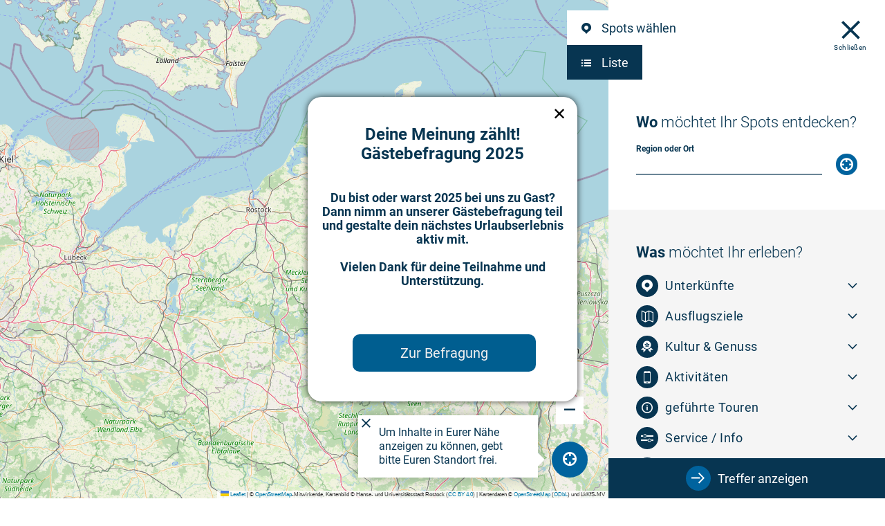

--- FILE ---
content_type: text/html; charset=UTF-8
request_url: https://www.auf-nach-mv.de/karte
body_size: 5725
content:
<!DOCTYPE html><html lang="de" class=""><head><meta charset="utf-8"><meta name="viewport" content="width=device-width, initial-scale=1, maximum-scale=1, user-scalable=1"><title>Karte in Mecklenburg-Vorpommern</title><meta name="robots" content="index, follow"><meta name="description" content=""><meta name="publisher" content="Tourismusverband Mecklenburg-Vorpommern e.V."><meta name="author" content="Tourismusverband Mecklenburg-Vorpommern e.V."><meta name="audience" content="all"><meta name="google-site-verification" content="CdU_ETy5Poc6lGOnZu52WlCXnCrpTLkBRblfqum8jvw"><meta name="msvalidate.01" content="0B4285ED6529E5BBC027241283ED8C68"><meta name="date" content="2022-07-20T15:19:03+02:00"><meta property="og:title" content="Karte in Mecklenburg-Vorpommern"><meta property="og:description" content=""><meta property="og:site_name" content="Tourismusverband Mecklenburg-Vorpommern e.V."><meta property="og:url" content="https://www.auf-nach-mv.de/karte"><meta property="og:type" content="article"><meta property="article:modified_time" content="2022-07-20 15:19:03"><meta property="article:published_time" content="2021-05-28 10:41:58"><link rel="canonical" href="https://www.auf-nach-mv.de/karte"><link rel="alternate" href="https://www.visit-mv.com/map" hreflang="en"><link rel="alternate" href="https://www.visit-mv.com/nl/kaart" hreflang="nl"><link rel="alternate" href="https://www.visit-mv.com/pl/mapa" hreflang="pl"><link rel="preconnect" href="https://5f3c395.ccm19.de/"><script src="https://5f3c395.ccm19.de/app.js?apiKey=5844542866599dd16566eed4f6464154e1fd6c09b013992f&domain=c709e0d" referrerpolicy="origin"></script><!-- Google Tag Manager --><script>(function(w,d,s,l,i){w[l]=w[l]||[];w[l].push({'gtm.start':
new Date().getTime(),event:'gtm.js'});var f=d.getElementsByTagName(s)[0],
j=d.createElement(s),dl=l!='dataLayer'?'&l='+l:'';j.async=true;j.src=
'https://www.googletagmanager.com/gtm.js?id='+i+dl;f.parentNode.insertBefore(j,f);
})(window,document,'script','dataLayer','GTM-KWK5HMQ');</script><!-- End Google Tag Manager --><script>
window.imx = {"distUrl":"\/portal\/dist","language":"de","map":{"instances":[],"bounds":[[54.6845111182601,10.5936130072803],[53.1103525027286,14.412181024158]]}};
</script><link rel="apple-touch-icon" type="image/png" href="https://www.auf-nach-mv.de/portal/dist/molecules/frameTop/assets/images/apple-touch-icon.bc5abb90.png"><link rel="icon" type="image/png" href="https://www.auf-nach-mv.de/portal/dist/molecules/frameTop/assets/images/android-chrome-512x512.8bbb7c84.png" sizes="512x512"><link rel="icon" type="image/png" href="https://www.auf-nach-mv.de/portal/dist/molecules/frameTop/assets/images/android-chrome-192x192.00adef01.png" sizes="192x192"><link rel="icon" type="image/png" href="https://www.auf-nach-mv.de/portal/dist/molecules/frameTop/assets/images/favicon-32x32.4f65aa10.png" sizes="32x32"><link rel="icon" type="image/png" href="https://www.auf-nach-mv.de/portal/dist/molecules/frameTop/assets/images/favicon-16x16.5233ec22.png" sizes="16x16"><link rel="shortcut icon" href="https://www.auf-nach-mv.de/portal/dist/molecules/frameTop/assets/images/favicon.ico"><link rel="preload" crossOrigin href="https://www.auf-nach-mv.de/portal/dist/_vendor/fonts/merriweather/merriweather-700-italic-latin.bac4e4fc.woff2" as="font"><link rel="preload" crossOrigin href="https://www.auf-nach-mv.de/portal/dist/_vendor/fonts/roboto/roboto-300-normal-latin.b9c29351.woff2" as="font"><link rel="preload" crossOrigin href="https://www.auf-nach-mv.de/portal/dist/_vendor/fonts/roboto/roboto-400-normal-latin.15d9f621.woff2" as="font"><link rel="preload" crossOrigin href="https://www.auf-nach-mv.de/portal/dist/_vendor/fonts/roboto/roboto-700-normal-latin.e9f5aaf5.woff2" as="font"><link rel="preload" crossOrigin href="https://www.auf-nach-mv.de/portal/dist/_vendor/fonts/roboto-condensed/roboto-condensed-300-normal-latin.595fe3fc.woff2" as="font"><link rel="preload" crossOrigin href="https://www.auf-nach-mv.de/portal/dist/_vendor/fonts/roboto-condensed/roboto-condensed-400-normal-latin.3d7f7413.woff2" as="font"><link rel="preload" crossOrigin href="https://www.auf-nach-mv.de/portal/dist/_vendor/fonts/roboto-condensed/roboto-condensed-700-normal-latin.d7b0b953.woff2" as="font"><link rel="stylesheet" href="https://www.auf-nach-mv.de/portal/dist/_vendor/fonts/fonts-icomoon.81cc46dd.css"><link rel="stylesheet" href="https://www.auf-nach-mv.de/portal/dist/_vendor/fonts/fonts-merriweather.63bb60b1.css"><link rel="stylesheet" href="https://www.auf-nach-mv.de/portal/dist/_vendor/fonts/fonts-roboto.194c6efa.css"><link rel="stylesheet" href="https://www.auf-nach-mv.de/portal/dist/_vendor/fonts/fonts-roboto-condensed.76bb6077.css"><link rel="stylesheet" href="https://www.auf-nach-mv.de/portal/dist/molecules/frameTop/assets/styles/frameTop-base.051fbe92.css"><link rel="stylesheet" href="https://www.auf-nach-mv.de/portal/dist/atoms/autocomplete/assets/styles/autocomplete-base.10cb34c4.css"><link rel="stylesheet" href="https://www.auf-nach-mv.de/portal/dist/atoms/leaflet/assets/styles/leaflet-base.362dde78.css"><link rel="stylesheet" href="https://www.auf-nach-mv.de/portal/dist/_structures/map/organisms/base/assets/styles/map-base-base.1a623a8b.css"><link rel="stylesheet" href="https://www.auf-nach-mv.de/portal/dist/_structures/map/atoms/closer/assets/styles/map-closer-base.af2843ec.css"><link rel="stylesheet" href="https://www.auf-nach-mv.de/portal/dist/_structures/map/molecules/placeholder/assets/styles/map-placeholder-base.8c1ca0b1.css"><link rel="stylesheet" href="https://www.auf-nach-mv.de/portal/dist/_structures/map/molecules/ui/assets/styles/map-ui-base.acc484a3.css"><link rel="stylesheet" href="https://www.auf-nach-mv.de/portal/dist/_structures/map/molecules/tabs/assets/styles/map-tabs-base.b711a753.css"><link rel="stylesheet" href="https://www.auf-nach-mv.de/portal/dist/_structures/map/molecules/tab/assets/styles/map-tab-base.01b8ebfd.css"><link rel="stylesheet" href="https://www.auf-nach-mv.de/portal/dist/_structures/map/nucleus/legend/assets/styles/map-legend-base.352961a4.css"><link rel="stylesheet" href="https://www.auf-nach-mv.de/portal/dist/_structures/map/molecules/location/assets/styles/map-location-base.61613e61.css"><link rel="stylesheet" href="https://www.auf-nach-mv.de/portal/dist/_structures/map/molecules/categories/assets/styles/map-categories-base.14a3ddb3.css"><link rel="stylesheet" href="https://www.auf-nach-mv.de/portal/dist/_structures/map/atoms/category/assets/styles/map-category-base.9f5c67d0.css"><link rel="stylesheet" href="https://www.auf-nach-mv.de/portal/dist/_structures/map/molecules/filters/assets/styles/map-filters-base.f782ab80.css"><link rel="stylesheet" href="https://www.auf-nach-mv.de/portal/dist/_structures/map/atoms/filter/assets/styles/map-filter-base.e9610273.css"><link rel="stylesheet" href="https://www.auf-nach-mv.de/portal/dist/atoms/function.primary/assets/styles/function.primary-base.a0beeb4a.css"><link rel="stylesheet" href="https://www.auf-nach-mv.de/portal/dist/_structures/map/nucleus/list/assets/styles/map-list-base.9bf872e6.css"><link rel="stylesheet" href="https://www.auf-nach-mv.de/portal/dist/_structures/map/nucleus/detail/assets/styles/map-detail-base.11d57539.css"><link rel="stylesheet" href="https://www.auf-nach-mv.de/portal/dist/atoms/function.secondary/assets/styles/function.secondary-base.b71bf20e.css"></head><body><main id="pageContent"><div class="map"><a href="https://www.auf-nach-mv.de" class="mapCloser"><i class="icon-closer"></i><span>Schließen</span></a><div class="map__world"><div id="mapPlaceholder" class="mapPlaceholder"></div><div class="mapUi"><button class="mapUi__zoom" data-zoom="+1" title="Hineinzoomen"><i class="icon-plus"></i></button><button class="mapUi__zoom" data-zoom="-1" title="Herauszoomen"><i class="icon-minus"></i></button><button class="mapUi__locate" data-helper-closer="geolocation" title="Position freigeben"><i class="icon-target"></i></button><div class="mapUi__tooltip" data-helper="geolocation"><button class="mapUi__tooltip__closer" data-helper-closer="geolocation" title="Hilfetext schließen"><i class="icon-closer"></i></button><p class="mapUi__tooltip__text">
      Um Inhalte in Eurer Nähe anzeigen zu können, gebt bitte Euren Standort frei.    </p></div></div></div><div class="map__tabs"><ul class="mapTabs"><li class="mapTabs__item"><button class="mapTabs__button" type="button" data-tab-target="legend"><i class="mapTabs__icon icon-marker"></i><span class="mapTabs__title">Spots wählen</span></button></li><li class="mapTabs__item"><button class="mapTabs__button" type="button" data-tab-target="list"><i class="mapTabs__icon icon-list"></i><span class="mapTabs__title">Liste</span></button></li></ul><div class="mapTab" data-tab="legend"><form method="get" action="" class="mapLegend"><input type="hidden" name="form" value="mapSearch"><div class="mapLegend__container"><h1 class="mapLegend__headline"><strong>Wo</strong> möchtet Ihr Spots entdecken?</h1><div class="mapLocation"><div class="mapLocation__location"><label for="mapSearch_location" class="name-location label-regionoderort mapLocation__location__label ">Region oder Ort</label><input type="text" name="location" id="mapSearch_location" class="name-location mapLocation__location__input " value=""></div><div class="mapLocation__user"><button type="button" class="mapLocation__user__button" title="Aktuelle Position"><i class="mapLocation__user__icon icon-target"></i></button></div><div class="mapLocation__radius"><input type="checkbox" id="mapLocation--radius__activator"><label for="mapLocation--radius__activator" class="mapLocation__radius__activator">Umkreissuche aktivieren</label><label for="mapSearch_radius" class="name-radius label-imumkreisvon mapLocation__radius__label ">im Umkreis von</label><select name="radius" disabled="1" id="mapSearch_radius" class="name-radius mapLocation__radius__select "><option value="5">5 km</option><option value="10">10 km</option><option value="20" selected="selected">20 km</option><option value="50">50 km</option><option value="100">100 km</option></select></div><input type="hidden" name="city" value="" disabled><input type="hidden" name="region" value="" disabled><input type="hidden" name="latlng" value="" disabled></div></div><div class="mapLegend__container mapLegend__container--withBackground"><h2 class="mapLegend__headline"><strong>Was</strong> möchtet Ihr erleben?</h2><div class="mapCategories" data-order="hotel,apartment,resort,hostel,camping,horseranch,raft"><h3 class="mapCategories__title"><i class="mapCategories__title__icon icon-marker"></i><span class="mapCategories__title__name">Unterkünfte</span><span class="mapCategories__title__count">(0)</span></h3><div class="mapCategories__chosen"><h4 class="mapCategories__headline mapCategories__chosen__headline">Ihre Auswahl</h4></div><div class="mapCategories__choosable"><h4 class="mapCategories__headline">Weitere Auswahlmöglichkeiten</h4><div class="mapCategory"><input type="checkbox" name="category[]" value="hotel" id="hosts--hotel" class="name-category value-hotel mapCategory__label not-checked "><label for="hosts--hotel" class="name-category value-hotel mapCategory__label not-checked label-hotelspensionen ">Hotels & Pensionen</label></div><div class="mapCategory"><input type="checkbox" name="category[]" value="apartment" id="hosts--apartment" class="name-category value-apartment mapCategory__label not-checked "><label for="hosts--apartment" class="name-category value-apartment mapCategory__label not-checked label-ferienhuserwohnungen ">Ferienhäuser & -wohnungen</label></div><div class="mapCategory"><input type="checkbox" name="category[]" value="resort" id="hosts--resort" class="name-category value-resort mapCategory__label not-checked "><label for="hosts--resort" class="name-category value-resort mapCategory__label not-checked label-ferienparksresorts ">Ferienparks & Resorts</label></div><div class="mapCategory"><input type="checkbox" name="category[]" value="hostel" id="hosts--hostel" class="name-category value-hostel mapCategory__label not-checked "><label for="hosts--hostel" class="name-category value-hostel mapCategory__label not-checked label-jugendherbergenhostels ">Jugendherbergen & Hostels</label></div><div class="mapCategory"><input type="checkbox" name="category[]" value="camping" id="hosts--camping" class="name-category value-camping mapCategory__label not-checked "><label for="hosts--camping" class="name-category value-camping mapCategory__label not-checked label-campingwohnmobilstellpltze ">Camping- & Wohnmobilstellplätze</label></div><div class="mapCategory"><input type="checkbox" name="category[]" value="horseranch" id="hosts--horseranch" class="name-category value-horseranch mapCategory__label not-checked "><label for="hosts--horseranch" class="name-category value-horseranch mapCategory__label not-checked label-reiterhfe ">Reiterhöfe</label></div><div class="mapCategory"><input type="checkbox" name="category[]" value="raft" id="hosts--raft" class="name-category value-raft mapCategory__label not-checked "><label for="hosts--raft" class="name-category value-raft mapCategory__label not-checked label-flohausboote ">Floß & Hausboote</label></div></div></div><div class="mapCategories" data-order="viewpoint,lighthouse,wellness,pool,beach,zoo,nationalpark"><h3 class="mapCategories__title"><i class="mapCategories__title__icon icon-map"></i><span class="mapCategories__title__name">Ausflugsziele</span><span class="mapCategories__title__count">(0)</span></h3><div class="mapCategories__chosen"><h4 class="mapCategories__headline mapCategories__chosen__headline">Ihre Auswahl</h4></div><div class="mapCategories__choosable"><h4 class="mapCategories__headline">Weitere Auswahlmöglichkeiten</h4><div class="mapCategory"><input type="checkbox" name="category[]" value="viewpoint" id="activities--viewpoint" class="name-category value-viewpoint mapCategory__label not-checked "><label for="activities--viewpoint" class="name-category value-viewpoint mapCategory__label not-checked label-aussichtspunkte ">Aussichtspunkte</label></div><div class="mapCategory"><input type="checkbox" name="category[]" value="lighthouse" id="activities--lighthouse" class="name-category value-lighthouse mapCategory__label not-checked "><label for="activities--lighthouse" class="name-category value-lighthouse mapCategory__label not-checked label-seebrckenleuchttrme ">Seebrücken & Leuchttürme</label></div><div class="mapCategory"><input type="checkbox" name="category[]" value="wellness" id="activities--wellness" class="name-category value-wellness mapCategory__label not-checked "><label for="activities--wellness" class="name-category value-wellness mapCategory__label not-checked label-gesundheitwellness ">Gesundheit & Wellness</label></div><div class="mapCategory"><input type="checkbox" name="category[]" value="pool" id="activities--pool" class="name-category value-pool mapCategory__label not-checked "><label for="activities--pool" class="name-category value-pool mapCategory__label not-checked label-freizeitschwimmbder ">Freizeit- & Schwimmbäder </label></div><div class="mapCategory"><input type="checkbox" name="category[]" value="beach" id="activities--beach" class="name-category value-beach mapCategory__label not-checked "><label for="activities--beach" class="name-category value-beach mapCategory__label not-checked label-strndebadestellen ">Strände & Badestellen</label></div><div class="mapCategory"><input type="checkbox" name="category[]" value="zoo" id="activities--zoo" class="name-category value-zoo mapCategory__label not-checked "><label for="activities--zoo" class="name-category value-zoo mapCategory__label not-checked label-zoostierparks ">Zoos & Tierparks</label></div><div class="mapCategory"><input type="checkbox" name="category[]" value="nationalpark" id="activities--nationalpark" class="name-category value-nationalpark mapCategory__label not-checked "><label for="activities--nationalpark" class="name-category value-nationalpark mapCategory__label not-checked label-nationalparknaturerlebniszentren ">Nationalpark- & Naturerlebniszentren</label></div></div></div><div class="mapCategories" data-order="art,museum,monument,historic,park,food,shopping"><h3 class="mapCategories__title"><i class="mapCategories__title__icon icon-badge"></i><span class="mapCategories__title__name">Kultur & Genuss</span><span class="mapCategories__title__count">(0)</span></h3><div class="mapCategories__chosen"><h4 class="mapCategories__headline mapCategories__chosen__headline">Ihre Auswahl</h4></div><div class="mapCategories__choosable"><h4 class="mapCategories__headline">Weitere Auswahlmöglichkeiten</h4><div class="mapCategory"><input type="checkbox" name="category[]" value="art" id="culture--art" class="name-category value-art mapCategory__label not-checked "><label for="culture--art" class="name-category value-art mapCategory__label not-checked label-kunsthandwerk ">Kunst & Handwerk</label></div><div class="mapCategory"><input type="checkbox" name="category[]" value="museum" id="culture--museum" class="name-category value-museum mapCategory__label not-checked "><label for="culture--museum" class="name-category value-museum mapCategory__label not-checked label-museen ">Museen</label></div><div class="mapCategory"><input type="checkbox" name="category[]" value="monument" id="culture--monument" class="name-category value-monument mapCategory__label not-checked "><label for="culture--monument" class="name-category value-monument mapCategory__label not-checked label-denkmlersehenswrdigkeiten ">Denkmäler & Sehenswürdigkeiten </label></div><div class="mapCategory"><input type="checkbox" name="category[]" value="historic" id="culture--historic" class="name-category value-historic mapCategory__label not-checked "><label for="culture--historic" class="name-category value-historic mapCategory__label not-checked label-historischebauwerke ">Historische Bauwerke</label></div><div class="mapCategory"><input type="checkbox" name="category[]" value="park" id="culture--park" class="name-category value-park mapCategory__label not-checked "><label for="culture--park" class="name-category value-park mapCategory__label not-checked label-parksgrten ">Parks & Gärten</label></div><div class="mapCategory"><input type="checkbox" name="category[]" value="food" id="culture--food" class="name-category value-food mapCategory__label not-checked "><label for="culture--food" class="name-category value-food mapCategory__label not-checked label-essentrinken ">Essen & Trinken</label></div><div class="mapCategory"><input type="checkbox" name="category[]" value="shopping" id="culture--shopping" class="name-category value-shopping mapCategory__label not-checked "><label for="culture--shopping" class="name-category value-shopping mapCategory__label not-checked label-regionaleinkaufen ">Regional einkaufen</label></div></div></div><div class="mapCategories" data-order="bikerental,boatrental,watersport,golfcourse,climb,playground,ridingstable"><h3 class="mapCategories__title"><i class="mapCategories__title__icon icon-smartphone"></i><span class="mapCategories__title__name">Aktivitäten</span><span class="mapCategories__title__count">(0)</span></h3><div class="mapCategories__chosen"><h4 class="mapCategories__headline mapCategories__chosen__headline">Ihre Auswahl</h4></div><div class="mapCategories__choosable"><h4 class="mapCategories__headline">Weitere Auswahlmöglichkeiten</h4><div class="mapCategory"><input type="checkbox" name="category[]" value="bikerental" id="action--bikerental" class="name-category value-bikerental mapCategory__label not-checked "><label for="action--bikerental" class="name-category value-bikerental mapCategory__label not-checked label-fahrradverleih ">Fahrradverleih</label></div><div class="mapCategory"><input type="checkbox" name="category[]" value="boatrental" id="action--boatrental" class="name-category value-boatrental mapCategory__label not-checked "><label for="action--boatrental" class="name-category value-boatrental mapCategory__label not-checked label-bootskanuverleih ">Boots- & Kanuverleih</label></div><div class="mapCategory"><input type="checkbox" name="category[]" value="watersport" id="action--watersport" class="name-category value-watersport mapCategory__label not-checked "><label for="action--watersport" class="name-category value-watersport mapCategory__label not-checked label-wassersportsurfspots ">Wassersport & Surfspots</label></div><div class="mapCategory"><input type="checkbox" name="category[]" value="golfcourse" id="action--golfcourse" class="name-category value-golfcourse mapCategory__label not-checked "><label for="action--golfcourse" class="name-category value-golfcourse mapCategory__label not-checked label-golfpltze ">Golfplätze</label></div><div class="mapCategory"><input type="checkbox" name="category[]" value="climb" id="action--climb" class="name-category value-climb mapCategory__label not-checked "><label for="action--climb" class="name-category value-climb mapCategory__label not-checked label-kletternbouldern ">Klettern & Bouldern</label></div><div class="mapCategory"><input type="checkbox" name="category[]" value="playground" id="action--playground" class="name-category value-playground mapCategory__label not-checked "><label for="action--playground" class="name-category value-playground mapCategory__label not-checked label-spielpltze ">Spielplätze</label></div><div class="mapCategory"><input type="checkbox" name="category[]" value="ridingstable" id="action--ridingstable" class="name-category value-ridingstable mapCategory__label not-checked "><label for="action--ridingstable" class="name-category value-ridingstable mapCategory__label not-checked label-reiterhfe ">Reiterhöfe</label></div></div></div><div class="mapCategories" data-order="guidedbiketour,guidedhike,guidedwaterhike,fishingguide,excursioncruise,carriageride,balloonride"><h3 class="mapCategories__title"><i class="mapCategories__title__icon icon-info"></i><span class="mapCategories__title__name">geführte Touren</span><span class="mapCategories__title__count">(0)</span></h3><div class="mapCategories__chosen"><h4 class="mapCategories__headline mapCategories__chosen__headline">Ihre Auswahl</h4></div><div class="mapCategories__choosable"><h4 class="mapCategories__headline">Weitere Auswahlmöglichkeiten</h4><div class="mapCategory"><input type="checkbox" name="category[]" value="guidedbiketour" id="guide--guidedbiketour" class="name-category value-guidedbiketour mapCategory__label not-checked "><label for="guide--guidedbiketour" class="name-category value-guidedbiketour mapCategory__label not-checked label-gefhrteradtouren ">geführte Radtouren</label></div><div class="mapCategory"><input type="checkbox" name="category[]" value="guidedhike" id="guide--guidedhike" class="name-category value-guidedhike mapCategory__label not-checked "><label for="guide--guidedhike" class="name-category value-guidedhike mapCategory__label not-checked label-gefhrtewanderungen ">geführte Wanderungen</label></div><div class="mapCategory"><input type="checkbox" name="category[]" value="guidedwaterhike" id="guide--guidedwaterhike" class="name-category value-guidedwaterhike mapCategory__label not-checked "><label for="guide--guidedwaterhike" class="name-category value-guidedwaterhike mapCategory__label not-checked label-gefhrtewasserwanderungen ">geführte Wasserwanderungen</label></div><div class="mapCategory"><input type="checkbox" name="category[]" value="fishingguide" id="guide--fishingguide" class="name-category value-fishingguide mapCategory__label not-checked "><label for="guide--fishingguide" class="name-category value-fishingguide mapCategory__label not-checked label-angelguiding ">Angelguiding</label></div><div class="mapCategory"><input type="checkbox" name="category[]" value="excursioncruise" id="guide--excursioncruise" class="name-category value-excursioncruise mapCategory__label not-checked "><label for="guide--excursioncruise" class="name-category value-excursioncruise mapCategory__label not-checked label-ausflugsschifffahrten ">Ausflugsschifffahrten</label></div><div class="mapCategory"><input type="checkbox" name="category[]" value="carriageride" id="guide--carriageride" class="name-category value-carriageride mapCategory__label not-checked "><label for="guide--carriageride" class="name-category value-carriageride mapCategory__label not-checked label-kutschkremserfahrten ">Kutsch- & Kremserfahrten</label></div><div class="mapCategory"><input type="checkbox" name="category[]" value="balloonride" id="guide--balloonride" class="name-category value-balloonride mapCategory__label not-checked "><label for="guide--balloonride" class="name-category value-balloonride mapCategory__label not-checked label-rundflgeballonfahrten ">Rundflüge & Ballonfahrten</label></div></div></div><div class="mapCategories" data-order="touristinfo,bikeservice,harbor,waterrest"><h3 class="mapCategories__title"><i class="mapCategories__title__icon icon-filter"></i><span class="mapCategories__title__name">Service / Info</span><span class="mapCategories__title__count">(0)</span></h3><div class="mapCategories__chosen"><h4 class="mapCategories__headline mapCategories__chosen__headline">Ihre Auswahl</h4></div><div class="mapCategories__choosable"><h4 class="mapCategories__headline">Weitere Auswahlmöglichkeiten</h4><div class="mapCategory"><input type="checkbox" name="category[]" value="touristinfo" id="service--touristinfo" class="name-category value-touristinfo mapCategory__label not-checked "><label for="service--touristinfo" class="name-category value-touristinfo mapCategory__label not-checked label-touristinformationen ">Tourist-Informationen</label></div><div class="mapCategory"><input type="checkbox" name="category[]" value="bikeservice" id="service--bikeservice" class="name-category value-bikeservice mapCategory__label not-checked "><label for="service--bikeservice" class="name-category value-bikeservice mapCategory__label not-checked label-fahrradservice ">Fahrrad-Service</label></div><div class="mapCategory"><input type="checkbox" name="category[]" value="harbor" id="service--harbor" class="name-category value-harbor mapCategory__label not-checked "><label for="service--harbor" class="name-category value-harbor mapCategory__label not-checked label-hfenmarinas ">Häfen & Marinas</label></div><div class="mapCategory"><input type="checkbox" name="category[]" value="waterrest" id="service--waterrest" class="name-category value-waterrest mapCategory__label not-checked "><label for="service--waterrest" class="name-category value-waterrest mapCategory__label not-checked label-wasserwanderrastpltze ">Wasserwander-Rastplätze</label></div></div></div><div class="mapCategories" data-order="hikingtour,bikingtour,boattour,ridingtour"><h3 class="mapCategories__title"><i class="mapCategories__title__icon icon-download"></i><span class="mapCategories__title__name">Tourentipps</span><span class="mapCategories__title__count">(0)</span></h3><div class="mapCategories__chosen"><h4 class="mapCategories__headline mapCategories__chosen__headline">Ihre Auswahl</h4></div><div class="mapCategories__choosable"><h4 class="mapCategories__headline">Weitere Auswahlmöglichkeiten</h4><div class="mapCategory"><input type="checkbox" name="category[]" value="hikingtour" id="tours--hikingtour" class="name-category value-hikingtour mapCategory__label not-checked "><label for="tours--hikingtour" class="name-category value-hikingtour mapCategory__label not-checked label-wandertouren ">Wandertouren</label></div><div class="mapCategory"><input type="checkbox" name="category[]" value="bikingtour" id="tours--bikingtour" class="name-category value-bikingtour mapCategory__label not-checked "><label for="tours--bikingtour" class="name-category value-bikingtour mapCategory__label not-checked label-radtouren ">Radtouren</label></div><div class="mapCategory"><input type="checkbox" name="category[]" value="boattour" id="tours--boattour" class="name-category value-boattour mapCategory__label not-checked "><label for="tours--boattour" class="name-category value-boattour mapCategory__label not-checked label-paddelbootstouren ">Paddel- & Bootstouren</label></div><div class="mapCategory"><input type="checkbox" name="category[]" value="ridingtour" id="tours--ridingtour" class="name-category value-ridingtour mapCategory__label not-checked "><label for="tours--ridingtour" class="name-category value-ridingtour mapCategory__label not-checked label-reitkutschtouren ">Reit- & Kutschtouren</label></div></div></div></div><div class="mapLegend__container"><h2 class="mapLegend__headline">Auswahl einschränken</h2><ul class="mapFilters"><li class="mapFilters__item"><div class="mapFilter"><input type="checkbox" name="filter[]" value="ff" id="filter--ff" class="name-filter value-ff mapFilter__label not-checked "><label for="filter--ff" class="name-filter value-ff mapFilter__label not-checked label-aufatargetblankhreffamiliezertifizierterfamilienurlaubzertifiziertefamilienfreundlichebetriebea ">auf <a target="_blank" href="/familie/zertifizierter-familienurlaub">zertifizierte familienfreundliche Betriebe</a></label></div></li><li class="mapFilters__item"><div class="mapFilter"><input type="checkbox" name="filter[]" value="cf" id="filter--cf" class="name-filter value-cf mapFilter__label not-checked "><label for="filter--cf" class="name-filter value-cf mapFilter__label not-checked label-aufbettbikezertifizierteunterknfte ">auf Bett+Bike-zertifizierte Unterkünfte</label></div></li><li class="mapFilters__item"><div class="mapFilter"><input type="checkbox" name="filter[]" value="ss" id="filter--ss" class="name-filter value-ss mapFilter__label not-checked "><label for="filter--ss" class="name-filter value-ss mapFilter__label not-checked label-aufnachhaltigeanbieter ">auf nachhaltige Anbieter</label></div></li><li class="mapFilters__item"><div class="mapFilter"><input type="checkbox" name="filter[]" value="rfa" id="filter--rfa" class="name-filter value-rfa mapFilter__label not-checked "><label for="filter--rfa" class="name-filter value-rfa mapFilter__label not-checked label-aufreisenfrallezertifiziertebetriebe ">auf Reisen für Alle zertifizierte Betriebe</label></div></li></ul></div><div class="mapLegend__submit"><button type="submit" class="function-primary function-primary--bright"><i class="icon-arrow-right"></i><span class="text">Treffer anzeigen</span></button></div></form></div><div class="mapTab" data-tab="list"><div class="mapList"><h2 class="mapList__headline" data-singular=":count Ergebnis" data-plural=":count Ergebnisse">0 Ergebnisse</h2><p class="mapList__info mapList__info--shown">Eure Liste ist aktuell leer, da Ihr entweder keine Spots ausgewählt habt oder im angezeigten Kartenausschnitt keine passenden Spots verfügbar sind.</p><ul class="mapList__results"></ul><div class="mapList__next"><button type="button" class="function-primary function-primary--bright"><i class="icon-arrow-right"></i><span class="text">mehr anzeigen</span></button></div></div></div><div class="mapTab" data-tab="detail"><div class="mapDetail"><button type="button" class="function-secondary mapDetail__back"><span class="icon-arrow-left"></span>
zurück zur Liste
</button><div class="mapDetail__placeholder"></div></div></div><div class="map__tabs__loading"><div class="loading loading--left"><p class="loading__text loading__text--center">
    <i class="loading__icon icon-refresh"></i>
    <span class="loading__message">Inhalte werden geladen</span>
  </p></div></div></div></div></main><link rel="stylesheet" href="https://www.auf-nach-mv.de/portal/dist/atoms/loading/assets/styles/loading-base.7ded06a9.css"><script defer src="https://www.auf-nach-mv.de/portal/dist/molecules/frameTop/assets/scripts/frameTop-openingStatus.acf626e7.js"></script><script defer src="https://www.auf-nach-mv.de/portal/dist/atoms/autocomplete/assets/scripts/autocomplete-base.a5ac9500.js"></script><script defer src="https://www.auf-nach-mv.de/portal/dist/atoms/leaflet/assets/scripts/leaflet-base.7f7179c8.js"></script><script defer src="https://www.auf-nach-mv.de/portal/dist/_structures/map/organisms/base/assets/scripts/map-base-base.3f95b3d6.js"></script><script defer src="https://www.auf-nach-mv.de/portal/dist/_structures/map/atoms/closer/assets/scripts/map-closer-base.9a5f9e8b.js"></script></body></html>

--- FILE ---
content_type: text/css; charset=utf-8
request_url: https://www.auf-nach-mv.de/portal/dist/_structures/map/organisms/base/assets/styles/map-base-base.1a623a8b.css
body_size: 628
content:
/*! , Compiled at 2025-12-18 14:08:00 */
.map{position:relative}@media (max-width:550px){.map{height:100%;left:0;overflow:hidden;position:absolute;top:0;width:100%}}.map__world{background:rgba(7,53,81,.6);bottom:50px;left:0;position:absolute;right:0;top:0;z-index:20}@media (min-width:551px){.map__world{bottom:0;position:fixed;right:400px}}@media (min-width:1441px){.map__world{right:800px}}.map__tabs{background:#fff;width:100%}@media (max-width:550px){.map__tabs{height:calc(100% - 190px);position:absolute;right:0;top:calc(100% - 50px);z-index:20}.-js-map--tabShown .map__tabs{top:190px}}@media (min-width:551px){.map__tabs{margin:0 0 0 calc(100% - 400px);width:400px}}@media (min-width:1441px){.map__tabs{margin:0 0 0 calc(100% - 800px);width:800px}}.map__tabs__loading{display:none;height:calc(100% - 50px);position:absolute;right:0;top:50px;width:100%;z-index:10}@media (min-width:551px){.map__tabs__loading{height:100%;position:fixed;right:0;top:0;width:400px}}@media (min-width:1441px){.map__tabs__loading{width:800px}}.map__tabs__loading--shown,.map__tabs__loading--shown .loading{display:block}.map__locator{background:#073551;border-radius:100%}.map__locator__indicator{-webkit-animation:map__locator__indicator 1.5s linear infinite;animation:map__locator__indicator 1.5s linear infinite;background:#073551;border-radius:100%;height:100%;left:0;pointer-events:none;position:absolute;top:0;width:100%}.map__locator__heading{bottom:50%;left:50%;pointer-events:none;position:absolute;-webkit-transform:rotate(-45deg);transform:rotate(-45deg)}.map__locator__heading__shine{background:-webkit-gradient(linear,left bottom,right top,from(rgba(7,53,81,.8)),color-stop(50%,rgba(7,53,81,0)));background:linear-gradient(to right top,rgba(7,53,81,.8),rgba(7,53,81,0) 50%);bottom:0;display:block;height:50px;left:0;position:absolute;-webkit-transform-origin:left bottom;transform-origin:left bottom;width:50px}.map__highlight{background:0 0;border:0}.map__highlight__container{background:url(../images/highlight.9f95191d.png) top left/contain no-repeat;bottom:0;height:50px;left:50%;position:absolute;-webkit-transform:translateX(-50%);transform:translateX(-50%);width:45px}.map__highlight__image{border-radius:50%;left:3px;position:absolute;top:3px}@-webkit-keyframes map__locator__indicator{from{opacity:1;-webkit-transform:scale(0);transform:scale(0)}to{opacity:0;-webkit-transform:scale(3);transform:scale(3)}}@keyframes map__locator__indicator{from{opacity:1;-webkit-transform:scale(0);transform:scale(0)}to{opacity:0;-webkit-transform:scale(3);transform:scale(3)}}

--- FILE ---
content_type: text/css; charset=utf-8
request_url: https://www.auf-nach-mv.de/portal/dist/_structures/map/atoms/closer/assets/styles/map-closer-base.af2843ec.css
body_size: 222
content:
/*! , Compiled at 2025-12-18 14:08:00 */
.mapCloser{background:#fff;-webkit-box-sizing:border-box;box-sizing:border-box;color:#073551;display:block;height:50px;padding:10px 0 0;position:absolute;right:0;text-align:center;text-decoration:none;top:0;width:50px;z-index:30}@media (min-width:551px){.mapCloser{position:fixed}}@media (min-width:901px){.mapCloser{height:100px;padding:30px 0 0;width:100px}}.mapCloser i{font-size:17px;font-style:normal;font-weight:400;line-height:1;display:block;width:100%}@media (min-width:901px){.mapCloser i{font-size:27px;font-style:normal;font-weight:400;line-height:1}}.mapCloser span{font:400 normal 10px/12px Roboto,Arial,sans-serif;font-size:10px;font-style:normal;font-weight:400;line-height:12px;display:block;letter-spacing:.05em;margin:6px 0 0}

--- FILE ---
content_type: text/css; charset=utf-8
request_url: https://www.auf-nach-mv.de/portal/dist/_structures/map/molecules/placeholder/assets/styles/map-placeholder-base.8c1ca0b1.css
body_size: -30
content:
/*! , Compiled at 2025-12-18 14:08:00 */
.mapPlaceholder{height:100%;left:0;position:absolute;top:0;width:100%;z-index:10}

--- FILE ---
content_type: text/css; charset=utf-8
request_url: https://www.auf-nach-mv.de/portal/dist/_structures/map/molecules/ui/assets/styles/map-ui-base.acc484a3.css
body_size: 488
content:
/*! , Compiled at 2025-12-18 14:08:00 */
.mapUi__locate,.mapUi__zoom{border:0;height:40px;outline:0;width:40px;font-style:normal;font-weight:400;line-height:1}.mapUi{bottom:20px;pointer-events:none;position:absolute;z-index:15}.mapUi__locate,.mapUi__tooltip,.mapUi__zoom{pointer-events:initial}@media (max-width:550px){.mapUi{left:30px}}@media (min-width:551px){.mapUi{bottom:30px;right:30px;z-index:30}}.mapUi__zoom{font-size:16px;background:#fff;color:#073551;display:none;margin:10px auto 0;padding:0}.mapUi__locate{font-size:20px;background:#00639E;border-radius:100%;color:#fff;display:block;margin:25px auto 0;padding:0}@media (min-width:901px){.mapUi__zoom{display:block}.mapUi__locate{height:52px;width:52px}.mapUi__tooltip{right:72px}}.mapUi__tooltip{background:#fff;bottom:0;-webkit-box-shadow:0 0 19px rgba(0,0,0,.25);box-shadow:0 0 19px rgba(0,0,0,.25);max-width:60vw;position:absolute;width:260px}.mapUi__tooltip::after{background:#fff;content:'';display:block;height:14px;position:absolute;-webkit-transform:rotate(45deg);transform:rotate(45deg);width:14px}@media (max-width:900px){.mapUi__tooltip{left:60px}.mapUi__tooltip::after{bottom:14px;left:-7px}}@media (min-width:901px){.mapUi__tooltip::after{bottom:19px;right:-7px}.mapUi__tooltip__closer{left:5px}}.mapUi__tooltip__closer{font-size:13px;font-style:normal;font-weight:400;line-height:1;background:0 0;border:0;color:#073551;padding:0;position:absolute;top:5px}@media (max-width:900px){.mapUi__tooltip__closer{right:5px}}.mapUi__tooltip__text{font:400 normal 16px/20px Roboto,Arial,sans-serif;font-size:16px;font-style:normal;font-weight:400;line-height:20px;color:#073551;margin:0;padding:15px 30px 15px 20px}@media (min-width:901px){.mapUi__tooltip__text{padding:15px 20px 15px 30px}}

--- FILE ---
content_type: text/css; charset=utf-8
request_url: https://www.auf-nach-mv.de/portal/dist/_structures/map/molecules/tabs/assets/styles/map-tabs-base.b711a753.css
body_size: 415
content:
/*! , Compiled at 2025-12-18 14:08:00 */
.mapTabs{display:block;list-style:none;margin:0;padding:0;pointer-events:none;position:absolute;top:0;width:100%;z-index:20}@media (min-width:551px){.mapTabs{position:fixed;right:0;top:15px;width:460px;z-index:30}}@media (min-width:1441px){.mapTabs{width:860px}}.mapTabs__item{display:inline-block;overflow:hidden;position:relative;width:50%}@media (max-width:550px){.mapTabs{left:0}.mapTabs__item:not(:first-child)::before{background:rgba(255,255,255,.3);content:'';height:24px;left:-1px;position:absolute;top:13px;width:2px}.-js-mapTabs__button--active .mapTabs__icon::before{content:"\e90b"}}@media (min-width:551px){.mapTabs__item{display:block}}.mapTabs__button{background:#073551;border:0;color:#fff;display:inline-block;height:50px;outline:0;padding:0;pointer-events:initial;text-align:left;width:100%}@media (min-width:551px){.mapTabs__button{width:auto}}.mapTabs__button.-js-mapTabs__button--active{background:#fff;color:#073551}.mapTabs__icon{font-size:16px;font-style:normal;font-weight:400;line-height:50px;display:inline-block;margin:0 10px 0 15px;position:relative;text-align:center;top:1px;width:25px}.mapTabs__title{font:400 normal 18px/50px Roboto,Arial,sans-serif;font-size:18px;font-style:normal;font-weight:400;line-height:50px;margin:0 20px 0 0}

--- FILE ---
content_type: text/css; charset=utf-8
request_url: https://www.auf-nach-mv.de/portal/dist/_structures/map/molecules/tab/assets/styles/map-tab-base.01b8ebfd.css
body_size: 78
content:
/*! , Compiled at 2025-12-18 14:08:00 */
.mapTab{-webkit-box-sizing:border-box;box-sizing:border-box;display:none;padding:50px 0 0;width:100%}@media (max-width:550px){.mapTab{height:100%;left:0;overflow-y:auto;position:absolute;top:0;z-index:10}}@media (min-width:551px){.mapTab{padding:115px 0 0}}.mapTab.-js-mapTab--active{display:block}

--- FILE ---
content_type: text/css; charset=utf-8
request_url: https://www.auf-nach-mv.de/portal/dist/_structures/map/nucleus/legend/assets/styles/map-legend-base.352961a4.css
body_size: 222
content:
/*! , Compiled at 2025-12-18 14:08:00 */
.mapLegend__container{padding:50px 40px}@media (min-width:1441px){.mapLegend__container{padding:50px 210px}}.mapLegend__container--withBackground{background:#F5F5F5}.mapLegend__headline{font:300 normal 22px/24px Roboto,Arial,sans-serif;font-size:22px;font-style:normal;font-weight:300;line-height:24px;color:#073551;margin:0 0 20px}.mapLegend__headline strong{font:700 normal 22px/24px Roboto,Arial,sans-serif;font-size:22px;font-style:normal;font-weight:700;line-height:24px}.mapLegend__submit{-webkit-box-align:center;-ms-flex-align:center;align-items:center;background:#073551;bottom:0;display:-webkit-box;display:-ms-flexbox;display:flex;-webkit-box-pack:center;-ms-flex-pack:center;justify-content:center;padding:10px 0;position:sticky;width:100%}

--- FILE ---
content_type: text/css; charset=utf-8
request_url: https://www.auf-nach-mv.de/portal/dist/_structures/map/molecules/location/assets/styles/map-location-base.61613e61.css
body_size: 704
content:
/*! , Compiled at 2025-12-18 14:08:00 */
input:checked+.mapLocation__radius__activator::after{font-family:icomoon!important;speak:never;font-variant:normal;text-transform:none;-webkit-font-smoothing:antialiased;-moz-osx-font-smoothing:grayscale;content:"\e90a"}.mapLocation__location{display:inline-block;position:relative;vertical-align:bottom;width:calc(100% - 51px)}.mapLocation__location__label{font:700 normal 12px/12px Roboto,Arial,sans-serif;font-size:12px;font-style:normal;font-weight:700;line-height:12px;color:#073551;display:block;width:100%}.mapLocation__location__input{font:400 normal 16px/20px Roboto,Arial,sans-serif;font-size:16px;font-style:normal;font-weight:400;line-height:20px;border:0;border-bottom:2px solid rgba(7,53,81,.6);-webkit-box-sizing:border-box;box-sizing:border-box;color:#073551;display:block;height:32px;outline:0;padding:1px 2px;width:100%}.mapLocation__location .autocomplete{left:0;position:absolute;top:100%;width:100%;z-index:1}.mapLocation__user{display:inline-block;text-align:right;vertical-align:bottom;width:51px}.mapLocation__user__button{font-size:19px;font-style:normal;font-weight:400;line-height:35px;background:#00639E;border:0;border-radius:100%;color:#fff;display:inline-block;height:31px;outline:0;padding:0;width:31px}.mapLocation__radius{display:none;padding:10px 0 0;width:100%}.mapLocation__radius--shown{display:block}.mapLocation__radius input{border:0!important;clip:rect(1px,1px,1px,1px)!important;-webkit-clip-path:inset(50%)!important;clip-path:inset(50%)!important;height:1px!important;margin:-1px!important;overflow:hidden!important;padding:0!important;position:absolute!important;white-space:nowrap!important;width:1px!important}.mapLocation__radius__activator{border:2px solid rgba(7,53,81,.6);-webkit-box-sizing:border-box;box-sizing:border-box;cursor:pointer;display:inline-block;height:25px;margin:0 10px 0 0;overflow:hidden;position:relative;text-indent:150%;vertical-align:middle;white-space:nowrap;width:25px}input:checked+.mapLocation__radius__activator::after{font-size:14px;font-style:normal;font-weight:400;line-height:23px;color:#073551;height:100%;left:0;position:absolute;text-align:center;text-indent:0;top:0;width:100%}.mapLocation__radius__label{font:400 normal 16px/20px Roboto,Arial,sans-serif;font-size:16px;font-style:normal;font-weight:400;line-height:20px;color:#073551;display:inline-block;margin:0 6px 0 0;vertical-align:middle}.mapLocation__radius__select{font:700 normal 16px/20px Roboto,Arial,sans-serif;font-size:16px;font-style:normal;font-weight:700;line-height:20px;background:0 0;border:0;color:#073551;display:inline-block;outline:0;padding:0;text-decoration:underline;vertical-align:middle}

--- FILE ---
content_type: text/css; charset=utf-8
request_url: https://www.auf-nach-mv.de/portal/dist/_structures/map/molecules/categories/assets/styles/map-categories-base.14a3ddb3.css
body_size: 555
content:
/*! , Compiled at 2025-12-18 14:08:00 */
.mapCategories{margin:0 0 12px}.mapCategories:last-child{margin:0}.mapCategories__title{cursor:pointer;margin:0;position:relative}.mapCategories__title::after{font-family:icomoon!important;speak:never;font-variant:normal;text-transform:none;-webkit-font-smoothing:antialiased;-moz-osx-font-smoothing:grayscale;content:"\e90e";font-size:14px;font-style:normal;font-weight:400;line-height:1;color:#073551;position:absolute;right:0;top:50%;-webkit-transform:translateY(-50%);transform:translateY(-50%)}.-js-mapCategories--opened .mapCategories__title::after{-webkit-transform:translateY(-50%) rotate(180deg);transform:translateY(-50%) rotate(180deg)}.mapCategories__title__icon{font-size:18px;font-style:normal;font-weight:400;line-height:32px;background:#073551;border-radius:100%;color:#fff;display:inline-block;height:32px;margin:0 10px 0 0;text-align:center;vertical-align:middle;width:32px}.mapCategories__title__name{font:400 normal 18px/32px Roboto,Arial,sans-serif;font-size:18px;font-style:normal;font-weight:400;line-height:32px;color:#073551;display:inline-block;letter-spacing:.5px;margin:0 5px 0 0;vertical-align:middle}@media (min-width:1441px){.mapCategories__title__name{font:700 italic 22px/32px Roboto,Arial,sans-serif;font-size:22px;font-style:italic;font-weight:700;line-height:32px}}.mapCategories__title__count{font:700 italic 18px/32px Roboto,Arial,sans-serif;font-size:18px;font-style:italic;font-weight:700;line-height:32px;color:rgba(7,53,81,.5);display:none;vertical-align:middle}@media (min-width:1441px){.mapCategories__title__count{font:700 italic 22px/32px Roboto,Arial,sans-serif;font-size:22px;font-style:italic;font-weight:700;line-height:32px}}.-js-mapCategories--chosen .mapCategories__title__count{display:inline-block}.mapCategories__headline{font:700 normal 14px/20px Roboto,Arial,sans-serif;font-size:14px;font-style:normal;font-weight:700;line-height:20px;color:#073551;margin:0 0 5px}.mapCategories__chosen{margin:0}.-js-mapCategories--chosen .mapCategories__chosen{margin:5px 0 0}.-js-mapCategories--opened .mapCategories__chosen{margin:5px 0 15px}.mapCategories__chosen__headline{display:none}.-js-mapCategories--opened.-js-mapCategories--chosen .mapCategories__chosen__headline{display:block}.mapCategories__choosable{display:none;margin:0 0 15px}.-js-mapCategories--opened .mapCategories__choosable{display:block}

--- FILE ---
content_type: text/css; charset=utf-8
request_url: https://www.auf-nach-mv.de/portal/dist/_structures/map/atoms/category/assets/styles/map-category-base.9f5c67d0.css
body_size: 345
content:
/*! , Compiled at 2025-12-18 14:08:00 */
input:checked+.mapCategory__label::after{font-family:icomoon!important;speak:never;font-variant:normal;text-transform:none;-webkit-font-smoothing:antialiased;-moz-osx-font-smoothing:grayscale;content:"\e90b"}.mapCategory{display:inline-block;margin:0 5px 5px 0}.mapCategory input{border:0!important;clip:rect(1px,1px,1px,1px)!important;-webkit-clip-path:inset(50%)!important;clip-path:inset(50%)!important;height:1px!important;margin:-1px!important;overflow:hidden!important;padding:0!important;position:absolute!important;white-space:nowrap!important;width:1px!important}.mapCategory__label{font:400 normal 14px/28px Roboto,Arial,sans-serif;font-size:14px;font-style:normal;font-weight:400;line-height:28px;background:#fff;border-radius:14px;-webkit-box-sizing:border-box;box-sizing:border-box;color:#073551;cursor:pointer;display:block;padding:0 8px;white-space:nowrap}input:checked+.mapCategory__label::after{font-size:9px;font-style:normal;font-weight:400;line-height:1;margin:0 0 0 8px}

--- FILE ---
content_type: text/css; charset=utf-8
request_url: https://www.auf-nach-mv.de/portal/dist/_structures/map/molecules/filters/assets/styles/map-filters-base.f782ab80.css
body_size: -26
content:
/*! , Compiled at 2025-12-18 14:08:00 */
.mapFilters{list-style:none;margin:0;padding:0}.mapFilters__item{margin:0 0 15px}.mapFilters__item:last-child{margin:0}

--- FILE ---
content_type: text/css; charset=utf-8
request_url: https://www.auf-nach-mv.de/portal/dist/_structures/map/atoms/filter/assets/styles/map-filter-base.e9610273.css
body_size: 430
content:
/*! , Compiled at 2025-12-18 14:08:00 */
input:checked+.mapFilter__label::after{font-family:icomoon!important;speak:never;font-variant:normal;text-transform:none;-webkit-font-smoothing:antialiased;-moz-osx-font-smoothing:grayscale;content:"\e90a"}.mapFilter{display:inline-block;min-height:25px}.mapFilter input{border:0!important;clip:rect(1px,1px,1px,1px)!important;-webkit-clip-path:inset(50%)!important;clip-path:inset(50%)!important;height:1px!important;margin:-1px!important;overflow:hidden!important;padding:0!important;position:absolute!important;white-space:nowrap!important;width:1px!important}.mapFilter__label{font:400 normal 16px/16px Roboto,Arial,sans-serif;font-size:16px;font-style:normal;font-weight:400;line-height:16px;-webkit-box-sizing:border-box;box-sizing:border-box;color:#073551;cursor:pointer;display:block;padding:4px 0 0 35px;position:relative}.mapFilter__label::before,input:checked+.mapFilter__label::after{display:block;height:25px;left:0;position:absolute;top:0;width:25px}.mapFilter__label::before{border:2px solid rgba(7,53,81,.6);-webkit-box-sizing:border-box;box-sizing:border-box;content:''}.mapFilter__label a{color:inherit;text-decoration:underline}input:checked+.mapFilter__label::after{font-size:17px;font-style:normal;font-weight:400;line-height:25px;-webkit-box-sizing:border-box;box-sizing:border-box;color:#073551;text-align:center}

--- FILE ---
content_type: text/css; charset=utf-8
request_url: https://www.auf-nach-mv.de/portal/dist/_structures/map/nucleus/list/assets/styles/map-list-base.9bf872e6.css
body_size: 317
content:
/*! , Compiled at 2025-12-18 14:08:00 */
.mapList__headline{font:400 normal 16px/16px Roboto,Arial,sans-serif;font-size:16px;font-style:normal;font-weight:400;line-height:16px;color:rgba(7,53,81,.5);letter-spacing:.05em;margin:30px 45px 0}@media (min-width:1441px){.mapList__headline{font:400 normal 20px/20px Roboto,Arial,sans-serif;font-size:20px;font-style:normal;font-weight:400;line-height:20px;margin:40px 60px 0}}.mapList__info{font:400 normal 16px/20px Roboto,Arial,sans-serif;font-size:16px;font-style:normal;font-weight:400;line-height:20px;color:#073551;display:none;margin:30px 45px 0}@media (min-width:1441px){.mapList__info{font:400 normal 20px/30px Roboto,Arial,sans-serif;font-size:20px;font-style:normal;font-weight:400;line-height:30px;margin:40px 60px 0}}.mapList__info--shown{display:block}.mapList__results{display:none;list-style:none;margin:10px 0 30px;padding:0}@media (min-width:1441px){.mapList__results{margin:10px 60px 40px}}.mapList__results--shown{display:block}.mapList__results__item{margin:0 0 2px;position:relative}@media (min-width:1441px){.mapList__results__item{margin:0 0 20px}}.mapList__next{-webkit-box-align:center;-ms-flex-align:center;align-items:center;background:#073551;display:none;-webkit-box-pack:center;-ms-flex-pack:center;justify-content:center;padding:10px 0;width:100%}.mapList__next--shown{display:-webkit-box;display:-ms-flexbox;display:flex}

--- FILE ---
content_type: text/css; charset=utf-8
request_url: https://www.auf-nach-mv.de/portal/dist/_structures/map/nucleus/detail/assets/styles/map-detail-base.11d57539.css
body_size: -29
content:
/*! , Compiled at 2025-12-18 14:08:00 */
.mapDetail__back{margin:20px 25px 25px}@media (min-width:1441px){.mapDetail__back{margin:35px 60px 80px}}

--- FILE ---
content_type: text/javascript; charset=utf-8
request_url: https://www.auf-nach-mv.de/portal/dist/_structures/map/organisms/base/assets/scripts/map-base-base.3f95b3d6.js
body_size: 8452
content:
/*! , Compiled at 2025-12-18 14:08:00 */
(function(){function r(e,n,t){function o(i,f){if(!n[i]){if(!e[i]){var c="function"==typeof require&&require;if(!f&&c)return c(i,!0);if(u)return u(i,!0);var a=new Error("Cannot find module '"+i+"'");throw a.code="MODULE_NOT_FOUND",a}var p=n[i]={exports:{}};e[i][0].call(p.exports,function(r){var n=e[i][1][r];return o(n||r)},p,p.exports,r,e,n,t)}return n[i].exports}for(var u="function"==typeof require&&require,i=0;i<t.length;i++)o(t[i]);return o}return r})()({1:[function(require,module,exports){
"use strict";function _typeof(t){return(_typeof="function"==typeof Symbol&&"symbol"==typeof Symbol.iterator?function(t){return typeof t}:function(t){return t&&"function"==typeof Symbol&&t.constructor===Symbol&&t!==Symbol.prototype?"symbol":typeof t})(t)}var hasOwn=Object.prototype.hasOwnProperty,toStr=Object.prototype.toString,defineProperty=Object.defineProperty,gOPD=Object.getOwnPropertyDescriptor,isArray=function(t){return"function"==typeof Array.isArray?Array.isArray(t):"[object Array]"===toStr.call(t)},isPlainObject=function(t){if(!t||"[object Object]"!==toStr.call(t))return!1;var r,e=hasOwn.call(t,"constructor"),o=t.constructor&&t.constructor.prototype&&hasOwn.call(t.constructor.prototype,"isPrototypeOf");if(t.constructor&&!e&&!o)return!1;for(r in t);return void 0===r||hasOwn.call(t,r)},setProperty=function(t,r){defineProperty&&"__proto__"===r.name?defineProperty(t,r.name,{enumerable:!0,configurable:!0,value:r.newValue,writable:!0}):t[r.name]=r.newValue},getProperty=function(t,r){if("__proto__"===r){if(!hasOwn.call(t,r))return;if(gOPD)return gOPD(t,r).value}return t[r]};module.exports=function t(){var r,e,o,n,c,i,y=arguments[0],a=1,u=arguments.length,f=!1;for("boolean"==typeof y&&(f=y,y=arguments[1]||{},a=2),(null==y||"object"!==_typeof(y)&&"function"!=typeof y)&&(y={});a<u;++a)if(null!=(r=arguments[a]))for(e in r)o=getProperty(y,e),y!==(n=getProperty(r,e))&&(f&&n&&(isPlainObject(n)||(c=isArray(n)))?(c?(c=!1,i=o&&isArray(o)?o:[]):i=o&&isPlainObject(o)?o:{},setProperty(y,{name:e,newValue:t(f,i,n)})):void 0!==n&&setProperty(y,{name:e,newValue:n}));return y};

},{}],2:[function(require,module,exports){
"use strict";var asin=Math.asin,cos=Math.cos,sin=Math.sin,sqrt=Math.sqrt,PI=Math.PI,R=6378137;function squared(a){return a*a}function toRad(a){return a*PI/180}function hav(a){return squared(sin(a/2))}function haversineDistance(a,r){var t=toRad(Array.isArray(a)?a[1]:a.latitude||a.lat),n=toRad(Array.isArray(r)?r[1]:r.latitude||r.lat),s=toRad(Array.isArray(a)?a[0]:a.longitude||a.lng||a.lon),i=toRad(Array.isArray(r)?r[0]:r.longitude||r.lng||r.lon),e=hav(n-t)+cos(t)*cos(n)*hav(i-s);return 2*R*asin(sqrt(e))}module.exports=haversineDistance;

},{}],3:[function(require,module,exports){
"use strict";function curry(t,n){return"number"!=typeof n&&(n=t.length),function r(u){return function(){var e=arguments.length,c=[].concat(u);return e&&c.push.apply(c,arguments),c.length<n?r(c):t.apply(this,c)}}([])}module.exports=curry;

},{}],4:[function(require,module,exports){
"use strict";var matches,curry=require("./curry");module.exports=curry(function(r,e){for(matches=matches||require("./matches");e=e.parentElement;)if(matches.call(e,r))return e});

},{"./curry":3,"./matches":5}],5:[function(require,module,exports){
"use strict";var proto=Element.prototype,nativeMatches=proto.matches||proto.mozMatchesSelector||proto.msMatchesSelector||proto.oMatchesSelector||proto.webkitMatchesSelector;module.exports=nativeMatches;

},{}],6:[function(require,module,exports){
"use strict";var _History=_interopRequireDefault(require("./history/History")),_MapBuilder=_interopRequireDefault(require("./map/MapBuilder")),_MapButtons=_interopRequireDefault(require("./map/MapButtons")),_MapHelpers=_interopRequireDefault(require("./map/MapHelpers")),_TabButtons=_interopRequireDefault(require("./tabs/TabButtons")),_LegendTab=_interopRequireDefault(require("./tabs/LegendTab")),_ListTab=_interopRequireDefault(require("./tabs/ListTab")),_MapSearch=_interopRequireDefault(require("./map/MapSearch")),_DetailTab=_interopRequireDefault(require("./tabs/DetailTab")),_MapContentLoader=_interopRequireDefault(require("./util/MapContentLoader")),_DistanceRenderer=_interopRequireDefault(require("./util/renderers/DistanceRenderer")),_TemporaryStorage=_interopRequireDefault(require("./util/TemporaryStorage"));function _interopRequireDefault(e){return e&&e.__esModule?e:{default:e}}var parent=document.querySelector(".map"),history=new _History.default,storage=new _TemporaryStorage.default,loader=new _MapContentLoader.default(parent,[new _DistanceRenderer.default(parent,storage).run()]),search=new _MapSearch.default(history,loader).run();new _MapBuilder.default(parent,history).build(function(e){new _MapButtons.default(parent,e,storage).run(),new _MapHelpers.default(parent).run(),new _TabButtons.default(parent,history).run(),new _LegendTab.default(parent,e,search,history).run(),new _ListTab.default(parent,e,search,history).run(),new _DetailTab.default(parent,e,history,loader).run()});

},{"./history/History":7,"./map/MapBuilder":8,"./map/MapButtons":9,"./map/MapHelpers":10,"./map/MapSearch":11,"./tabs/DetailTab":12,"./tabs/LegendTab":13,"./tabs/ListTab":14,"./tabs/TabButtons":15,"./util/MapContentLoader":19,"./util/TemporaryStorage":21,"./util/renderers/DistanceRenderer":22}],7:[function(require,module,exports){
"use strict";Object.defineProperty(exports,"__esModule",{value:!0}),exports.default=void 0;var _extend=_interopRequireDefault(require("extend"));function _interopRequireDefault(t){return t&&t.__esModule?t:{default:t}}function _typeof(t){return(_typeof="function"==typeof Symbol&&"symbol"==typeof Symbol.iterator?function(t){return typeof t}:function(t){return t&&"function"==typeof Symbol&&t.constructor===Symbol&&t!==Symbol.prototype?"symbol":typeof t})(t)}function _classCallCheck(t,e){if(!(t instanceof e))throw new TypeError("Cannot call a class as a function")}function _defineProperties(t,e){for(var a=0;a<e.length;a++){var r=e[a];r.enumerable=r.enumerable||!1,r.configurable=!0,"value"in r&&(r.writable=!0),Object.defineProperty(t,r.key,r)}}function _createClass(t,e,a){return e&&_defineProperties(t.prototype,e),a&&_defineProperties(t,a),Object.defineProperty(t,"prototype",{writable:!1}),t}var History=function(){function t(){var e=this;_classCallCheck(this,t);this._hooks=[],this._hashParts=(0,_extend.default)({tab:"",search:{city:"",region:"",latlng:"",radius:"",location:"",category:[],filter:[]}},t._translateHashToData(window.location.hash)),window.addEventListener("popstate",function(){return e._handleHashChange()},!1),this.push(this._hashParts)}return _createClass(t,[{key:"pull",value:function(){return this._hashParts}},{key:"push",value:function(e){if("object"!==_typeof(e))throw new Error("Data dannot be pushed. It has to be an object containing key/value pairs.");var a=t._diff(this._hashParts,e),r=(0,_extend.default)(this._hashParts,a),s=t._translateDataToHash(r);Object.keys(a).length>0&&(this._hashParts=r,history.pushState(null,"",s),this._triggerHooks(this._hashParts,a))}},{key:"revert",value:function(){history.back()}},{key:"hook",value:function(t,e){var a=this.pull();this._hooks.push(t),e&&t(a,Object.keys(a))}},{key:"_triggerHooks",value:function(t,e){var a=JSON.parse(JSON.stringify(t));this._hooks.forEach(function(t){t(a,Object.keys(e))})}},{key:"_handleHashChange",value:function(){var e=t._translateHashToData(window.location.hash),a=t._diff(this._hashParts,e);Object.keys(a).length>0&&(this._hashParts=e,this._triggerHooks(this._hashParts,a))}}],[{key:"_diff",value:function(t,e){var a={};return void 0!==e.tab&&e.tab!==t.tab&&(a.tab=e.tab),void 0!==e.search&&JSON.stringify(e.search)!==JSON.stringify(t.search)&&(a.search=e.search),a}},{key:"_translateDataToHash",value:function(t){var e=[],a=[];return t.search&&Object.keys(t.search).forEach(function(a){t.search[a].length>0&&(Array.isArray(t.search[a])?e.push("".concat(a,":").concat(t.search[a].join(","))):e.push("".concat(a,":").concat(t.search[a])))}),t.tab&&t.tab.length>0&&a.push("tab/".concat(t.tab)),e.length>0&&a.push("search/".concat(e.join(";"))),"#/"+a.join("/")}},{key:"_translateHashToData",value:function(t){if(!t)return{};for(var e=t.replace("#/","").split("/").filter(Boolean),a="",r=[],s=0;s<e.length;s+=2)"tab"===e[s]?a=e[s+1]||"":"search"===e[s]&&(r=e[s+1].split(";")||[]);var n={tab:a,search:{}};return r.forEach(function(t){var e=t.split(":");switch(e[0]){case"city":case"region":case"latlng":case"radius":n.search[e[0]]=e[1];break;case"location":n.search[e[0]]=decodeURIComponent(e[1]);break;case"category":case"filter":n.search[e[0]]=e[1].split(",")}}),n}}]),t}();exports.default=History;

},{"extend":1}],8:[function(require,module,exports){
"use strict";function _classCallCheck(e,r){if(!(e instanceof r))throw new TypeError("Cannot call a class as a function")}function _defineProperties(e,r){for(var t=0;t<r.length;t++){var a=r[t];a.enumerable=a.enumerable||!1,a.configurable=!0,"value"in a&&(a.writable=!0),Object.defineProperty(e,a.key,a)}}function _createClass(e,r,t){return r&&_defineProperties(e.prototype,r),t&&_defineProperties(e,t),Object.defineProperty(e,"prototype",{writable:!1}),e}Object.defineProperty(exports,"__esModule",{value:!0}),exports.default=void 0;var MapBuilder=function(){function e(r,t){_classCallCheck(this,e),this.history=t,this.placeholder=r.querySelector(".mapPlaceholder")}return _createClass(e,[{key:"build",value:function(e){var r=this;return imx.map.instances.push({node:this.placeholder,callback:function(t){e(t),r.map=t}}),this}}]),e}();exports.default=MapBuilder;

},{}],9:[function(require,module,exports){
"use strict";function _classCallCheck(t,e){if(!(t instanceof e))throw new TypeError("Cannot call a class as a function")}function _defineProperties(t,e){for(var a=0;a<e.length;a++){var o=e[a];o.enumerable=o.enumerable||!1,o.configurable=!0,"value"in o&&(o.writable=!0),Object.defineProperty(t,o.key,o)}}function _createClass(t,e,a){return e&&_defineProperties(t.prototype,e),a&&_defineProperties(t,a),Object.defineProperty(t,"prototype",{writable:!1}),t}Object.defineProperty(exports,"__esModule",{value:!0}),exports.default=void 0;var MapButtons=function(){function t(e,a,o){_classCallCheck(this,t),this.map=a,this.storage=o,this.zoomers=e.querySelectorAll(".mapUi__zoom"),this.locator=e.querySelector(".mapUi__locate"),this.watchId=0,this.watchMarker=0}return _createClass(t,[{key:"run",value:function(){var t=this;return this.zoomers.forEach(function(e){return e.addEventListener("click",function(){parseInt(e.dataset.zoom)>0?t.map.zoomIn():t.map.zoomOut()})}),this.locator.addEventListener("click",function(){t.watchId>0?t._clearPositionWatch():t.watchId=navigator.geolocation.watchPosition(function(e){return t._updatePositionWatch(e.coords)})}),this}},{key:"_clearPositionWatch",value:function(){navigator.geolocation.clearWatch(this.watchId),this.watchId=0,this.watchMarker.removeFrom(this.map.map),this.storage.removeItem("user.coords")}},{key:"_updatePositionWatch",value:function(t){var e;e=null!==t.heading?'<div class="map__locator__heading"><div class="map__locator__heading__shine" style="transform:rotate('.concat(t.heading,'deg);"></div></div>'):'<div class="map__locator__indicator"></div>';var a=L.marker([t.latitude,t.longitude],{icon:L.divIcon({html:e,className:"map__locator"}),keyboard:!1});a.addTo(this.map.map),this.watchMarker&&this.watchMarker.removeFrom(this.map.map),this.storage.setItem("user.coords",[t.latitude,t.longitude]),this.watchMarker=a}}]),t}();exports.default=MapButtons;

},{}],10:[function(require,module,exports){
"use strict";function _classCallCheck(e,r){if(!(e instanceof r))throw new TypeError("Cannot call a class as a function")}function _defineProperties(e,r){for(var t=0;t<r.length;t++){var s=r[t];s.enumerable=s.enumerable||!1,s.configurable=!0,"value"in s&&(s.writable=!0),Object.defineProperty(e,s.key,s)}}function _createClass(e,r,t){return r&&_defineProperties(e.prototype,r),t&&_defineProperties(e,t),Object.defineProperty(e,"prototype",{writable:!1}),e}Object.defineProperty(exports,"__esModule",{value:!0}),exports.default=void 0;var MapHelpers=function(){function e(r){_classCallCheck(this,e),this.helpers=r.querySelectorAll("[data-helper]"),this.closers=r.querySelectorAll("[data-helper-closer]")}return _createClass(e,[{key:"run",value:function(){var e=this,r=JSON.parse(sessionStorage.getItem("map.helper")||"[]");return this.helpers.forEach(function(e){r.indexOf(e.dataset.helper)>-1&&e.remove()}),this.closers.forEach(function(t){return t.addEventListener("click",function(){var s=t.dataset.helperCloser;e.helpers.forEach(function(e){e.dataset.helper===s&&e.remove()}),-1===r.indexOf(s)&&r.push(s),sessionStorage.setItem("map.helper",JSON.stringify(r))})}),this}}]),e}();exports.default=MapHelpers;

},{}],11:[function(require,module,exports){
"use strict";Object.defineProperty(exports,"__esModule",{value:!0}),exports.default=void 0;var _ObjectToQueryTransformer=_interopRequireDefault(require("../util/ObjectToQueryTransformer"));function _interopRequireDefault(e){return e&&e.__esModule?e:{default:e}}function _classCallCheck(e,t){if(!(e instanceof t))throw new TypeError("Cannot call a class as a function")}function _defineProperties(e,t){for(var r=0;r<t.length;r++){var n=t[r];n.enumerable=n.enumerable||!1,n.configurable=!0,"value"in n&&(n.writable=!0),Object.defineProperty(e,n.key,n)}}function _createClass(e,t,r){return t&&_defineProperties(e.prototype,t),r&&_defineProperties(e,r),Object.defineProperty(e,"prototype",{writable:!1}),e}var MapSearch=function(){function e(t,r){_classCallCheck(this,e),this.history=t,this.loader=r,this._page=0,this._hooks=[]}return _createClass(e,[{key:"run",value:function(){return this.history.hook(this._handleHistoryChange.bind(this),!0),this}},{key:"hook",value:function(e){this._hooks.push(e)}},{key:"next",value:function(){this._request(this._page+1)}},{key:"_handleHistoryChange",value:function(e,t){-1!==t.indexOf("search")&&this._request(0)}},{key:"_request",value:function(e){var t=this,r=Object.assign({},this.history.pull().search,{lang:imx.language,page:e,size:50});this.loader.load("".concat(window.location.origin,"/action/mapSearch?").concat(_ObjectToQueryTransformer.default.transform(r))).then(function(n){var a=Object.assign({},n,{checks:{first:0===e,next:(e+1)*r.size<=n.count}});t._page=e,t._hooks.forEach(function(e){return e(a)})})}}]),e}();exports.default=MapSearch;

},{"../util/ObjectToQueryTransformer":20}],12:[function(require,module,exports){
"use strict";function _classCallCheck(e,a){if(!(e instanceof a))throw new TypeError("Cannot call a class as a function")}function _defineProperties(e,a){for(var t=0;t<a.length;t++){var r=a[t];r.enumerable=r.enumerable||!1,r.configurable=!0,"value"in r&&(r.writable=!0),Object.defineProperty(e,r.key,r)}}function _createClass(e,a,t){return a&&_defineProperties(e.prototype,a),t&&_defineProperties(e,t),Object.defineProperty(e,"prototype",{writable:!1}),e}Object.defineProperty(exports,"__esModule",{value:!0}),exports.default=void 0;var DetailTab=function(){function e(a,t,r,i){_classCallCheck(this,e),this.placeholder=a.querySelector(".mapDetail__placeholder"),this.back=a.querySelector(".mapDetail__back"),this.map=t,this.history=r,this.loader=i,this.marker=null}return _createClass(e,[{key:"run",value:function(){var e=this;return this.back.addEventListener("click",function(){return e.history.revert()}),this.history.hook(this._pullFromHistory.bind(this),!0),this}},{key:"_pullFromHistory",value:function(e,a){var t=this;a.indexOf("tab")>-1&&0===e.tab.indexOf("detail:")?this.loader.load("".concat(window.location.origin,"/action/block?ident=").concat(e.tab.replace("detail:",""),"&lang=").concat(imx.language,"&block=MapInfo")).then(function(e){t.placeholder.innerHTML=e,t._addMarker(t.placeholder)}):this.marker&&(this.marker.removeFrom(this.map.map),this.marker=null)}},{key:"_addMarker",value:function(e){var a=e.querySelector("[data-marker]");if(a){var t=Object.assign({},JSON.parse(a.dataset.marker||"{}"),{image:a.dataset.markerImage||""});this.marker=L.marker([t.lat,t.lng],{zIndexOffset:1e3,icon:L.divIcon({className:"map__highlight",html:'<div class="map__highlight__container"><img src="'.concat(t.image,'" alt="" class="map__highlight__image"></div>')}),keyboard:!1}).addTo(this.map.map),this.map.map.setView([t.lat,t.lng],13)}}}]),e}();exports.default=DetailTab;

},{}],13:[function(require,module,exports){
"use strict";Object.defineProperty(exports,"__esModule",{value:!0}),exports.default=void 0;var _LocationHandler=_interopRequireDefault(require("./handler/LocationHandler")),_CategoriesHandler=_interopRequireDefault(require("./handler/CategoriesHandler")),_FilterHandler=_interopRequireDefault(require("./handler/FilterHandler"));function _interopRequireDefault(e){return e&&e.__esModule?e:{default:e}}function _classCallCheck(e,r){if(!(e instanceof r))throw new TypeError("Cannot call a class as a function")}function _defineProperties(e,r){for(var t=0;t<r.length;t++){var a=r[t];a.enumerable=a.enumerable||!1,a.configurable=!0,"value"in a&&(a.writable=!0),Object.defineProperty(e,a.key,a)}}function _createClass(e,r,t){return r&&_defineProperties(e.prototype,r),t&&_defineProperties(e,t),Object.defineProperty(e,"prototype",{writable:!1}),e}var LegendTab=function(){function e(r,t,a,n){_classCallCheck(this,e),this.map=t,this.search=a,this.history=n,this.form=r.querySelector(".mapLegend"),this.handlers=[new _LocationHandler.default(this.form,a,n),new _CategoriesHandler.default(this.form,n),new _FilterHandler.default(this.form,n)]}return _createClass(e,[{key:"run",value:function(){var e=this;return this.handlers.forEach(function(e){return e.run()}),this.search.hook(this._pullFromSearch.bind(this)),this.form.addEventListener("submit",function(r){r.preventDefault(),e._pushToHistory()}),this}},{key:"_pullFromSearch",value:function(e){var r=this;if(e.checks.first){var t=e.markers;t.forEach(function(e){e.events={click:function(){return r.history.push({tab:"detail:".concat(e.ident),search:{}})}}}),this.map.setMarkers(t,t.length>0)}}},{key:"_pushToHistory",value:function(){var e=this.form.querySelector('[name="city"]:not(:disabled)'),r=this.form.querySelector('[name="region"]:not(:disabled)'),t=this.form.querySelector('[name="latlng"]:not(:disabled)'),a=this.form.querySelector('[name="radius"]:not(:disabled)'),n=this.form.querySelectorAll('[name="category[]"]:checked'),i=this.form.querySelectorAll('[name="filter[]"]:checked'),o="";e||r||t||(o=this.form.querySelector('[name="location"]').value.trim()),this.history.push({tab:"list",search:{city:e?e.value:"",region:r?r.value:"",latlng:t?t.value:"",location:o,radius:a?a.value:"",category:Array.from(n).map(function(e){return e.value}),filter:Array.from(i).map(function(e){return e.value})}})}}]),e}();exports.default=LegendTab;

},{"./handler/CategoriesHandler":16,"./handler/FilterHandler":17,"./handler/LocationHandler":18}],14:[function(require,module,exports){
"use strict";function _classCallCheck(e,t){if(!(e instanceof t))throw new TypeError("Cannot call a class as a function")}function _defineProperties(e,t){for(var s=0;s<t.length;s++){var i=t[s];i.enumerable=i.enumerable||!1,i.configurable=!0,"value"in i&&(i.writable=!0),Object.defineProperty(e,i.key,i)}}function _createClass(e,t,s){return t&&_defineProperties(e.prototype,t),s&&_defineProperties(e,s),Object.defineProperty(e,"prototype",{writable:!1}),e}Object.defineProperty(exports,"__esModule",{value:!0}),exports.default=void 0;var ListTab=function(){function e(t,s,i,a){_classCallCheck(this,e),this.map=s,this.history=a,this.search=i,this.list=t.querySelector(".mapList"),this.headline=this.list.querySelector(".mapList__headline"),this.info=this.list.querySelector(".mapList__info"),this.results=this.list.querySelector(".mapList__results"),this.next=this.list.querySelector(".mapList__next")}return _createClass(e,[{key:"run",value:function(){var e=this;return this.search.hook(this._pullFromSearch.bind(this)),this.next.addEventListener("click",function(){return e.search.next()}),this}},{key:"_pullFromSearch",value:function(e){var t=this;this.headline.innerText=(1===e.count?this.headline.dataset.singular:this.headline.dataset.plural).replace(":count",e.count),e.checks.first&&(this.results.innerHTML=""),this.info.classList.toggle("mapList__info--shown",0===e.count),this.results.classList.toggle("mapList__results--shown",e.count>0),this.next.classList.toggle("mapList__next--shown",e.checks.next),e.elements.forEach(function(e){var s=t._buildElement(e,"mapList__results__item"),i=L.marker([s.marker.lat,s.marker.lng],{zIndexOffset:1e3,icon:L.divIcon({className:"map__highlight",html:'<div class="map__highlight__container"><img src="'.concat(s.marker.image,'" alt="" class="map__highlight__image"></div>')}),keyboard:!1});s.node.addEventListener("mouseenter",function(){s.node.classList.add("-js-mapList__results__item--active"),i.addTo(t.map.map)}),s.node.addEventListener("mouseleave",function(){s.node.classList.remove("-js-mapList__results__item--active"),i.removeFrom(t.map.map)}),s.node.addEventListener("click",function(e){e.preventDefault(),t.history.push({tab:"detail:".concat(s.ident),search:{}})})})}},{key:"_buildElement",value:function(e,t){var s=document.createElement("template");s.innerHTML=e;var i=s.content.firstChild,a=document.createElement("li");return a.classList.add(t),a.appendChild(i),this.results.appendChild(a),{node:a,ident:i.dataset.ident,marker:Object.assign({},JSON.parse(i.dataset.marker||"{}"),{image:i.dataset.markerImage||""})}}}]),e}();exports.default=ListTab;

},{}],15:[function(require,module,exports){
"use strict";function _classCallCheck(t,e){if(!(t instanceof e))throw new TypeError("Cannot call a class as a function")}function _defineProperties(t,e){for(var a=0;a<e.length;a++){var s=e[a];s.enumerable=s.enumerable||!1,s.configurable=!0,"value"in s&&(s.writable=!0),Object.defineProperty(t,s.key,s)}}function _createClass(t,e,a){return e&&_defineProperties(t.prototype,e),a&&_defineProperties(t,a),Object.defineProperty(t,"prototype",{writable:!1}),t}Object.defineProperty(exports,"__esModule",{value:!0}),exports.default=void 0;var TabButtons=function(){function t(e,a){_classCallCheck(this,t),this.parent=e,this.history=a,this.buttons=e.querySelectorAll(".mapTabs__button[data-tab-target]"),this.tabs=e.querySelectorAll(".mapTab[data-tab]"),this.mql=window.matchMedia("(min-width: 551px)"),this.latest=""}return _createClass(t,[{key:"run",value:function(){var t=this;return this.buttons.forEach(function(e){return e.addEventListener("click",function(){return t.toggle(e.dataset.tabTarget)})}),this.history.hook(this._handleHistory.bind(this),!0),this.mql.addEventListener("change",function(e){return t._handleResizing(e)}),this._handleResizing(this.mql),this}},{key:"toggle",value:function(t){return this.latest!==t||this.mql.matches?this.history.push({tab:t}):this.history.push({tab:""}),this}},{key:"_show",value:function(t){var e=t.split(":")[0];this.parent.classList.add("-js-map--tabShown"),this.buttons.forEach(function(t){return t.classList.toggle("-js-mapTabs__button--active",t.dataset.tabTarget===e)}),this.tabs.forEach(function(t){return t.classList.toggle("-js-mapTab--active",t.dataset.tab===e)}),this.latest=t}},{key:"_hide",value:function(){this.parent.classList.remove("-js-map--tabShown"),this.buttons.forEach(function(t){return t.classList.remove("-js-mapTabs__button--active")}),this.tabs.forEach(function(t){return t.classList.remove("-js-mapTab--active")}),this.latest=""}},{key:"_handleResizing",value:function(t){""===this.latest&&t.matches&&this.toggle(this.buttons[0].dataset.tabTarget)}},{key:"_handleHistory",value:function(t,e){-1!==e.indexOf("tab")&&(""===t.tab?this._hide():this._show(t.tab))}}]),t}();exports.default=TabButtons;

},{}],16:[function(require,module,exports){
"use strict";Object.defineProperty(exports,"__esModule",{value:!0}),exports.default=void 0;var _selectParent=_interopRequireDefault(require("select-parent"));function _interopRequireDefault(e){return e&&e.__esModule?e:{default:e}}function _classCallCheck(e,t){if(!(e instanceof t))throw new TypeError("Cannot call a class as a function")}function _defineProperties(e,t){for(var r=0;r<t.length;r++){var a=t[r];a.enumerable=a.enumerable||!1,a.configurable=!0,"value"in a&&(a.writable=!0),Object.defineProperty(e,a.key,a)}}function _createClass(e,t,r){return t&&_defineProperties(e.prototype,t),r&&_defineProperties(e,r),Object.defineProperty(e,"prototype",{writable:!1}),e}var CategoriesHandler=function(){function e(t,r){_classCallCheck(this,e),this.form=t,this.history=r}return _createClass(e,[{key:"run",value:function(){var e=this;return this.form.querySelectorAll(".mapCategories").forEach(function(t){return e._handleCategoriesBlock(t)}),this.history.hook(this._pullFromHistory.bind(this),!0),this}},{key:"_handleCategoriesBlock",value:function(e){var t=this,r=e.querySelector(".mapCategories__title"),a=e.querySelectorAll(".mapCategory input");r.addEventListener("click",function(){return e.classList.toggle("-js-mapCategories--opened")}),a.forEach(function(r){return r.addEventListener("change",function(){return window.requestAnimationFrame(t._handleChosenCategories.bind(t,e))})})}},{key:"_handleChosenCategories",value:function(e){var t=e.dataset.order.split(","),r=e.querySelector(".mapCategories__title__count"),a=e.querySelector(".mapCategories__chosen"),n=e.querySelector(".mapCategories__choosable"),o=0;t.forEach(function(t){var r=e.querySelector('input[value="'.concat(t,'"]')),i=(0,_selectParent.default)(".mapCategory",r);r.checked?(o++,a.appendChild(i)):n.appendChild(i)}),o?e.classList.add("-js-mapCategories--chosen"):e.classList.remove("-js-mapCategories--chosen"),r.innerText="(".concat(o,")")}},{key:"_pullFromHistory",value:function(e,t){var r=this;-1!==t.indexOf("search")&&(e.search.category||[]).forEach(function(e){var t=r.form.querySelector('[name="category[]"][value="'.concat(e,'"]'));t&&(t.checked=!0,t.dispatchEvent(new Event("change")))})}}]),e}();exports.default=CategoriesHandler;

},{"select-parent":4}],17:[function(require,module,exports){
"use strict";function _classCallCheck(e,r){if(!(e instanceof r))throw new TypeError("Cannot call a class as a function")}function _defineProperties(e,r){for(var t=0;t<r.length;t++){var n=r[t];n.enumerable=n.enumerable||!1,n.configurable=!0,"value"in n&&(n.writable=!0),Object.defineProperty(e,n.key,n)}}function _createClass(e,r,t){return r&&_defineProperties(e.prototype,r),t&&_defineProperties(e,t),Object.defineProperty(e,"prototype",{writable:!1}),e}Object.defineProperty(exports,"__esModule",{value:!0}),exports.default=void 0;var FilterHandler=function(){function e(r,t){_classCallCheck(this,e),this.form=r,this.history=t}return _createClass(e,[{key:"run",value:function(){return this.history.hook(this._pullFromHistory.bind(this),!0),this}},{key:"_pullFromHistory",value:function(e,r){var t=this;-1!==r.indexOf("search")&&(e.search.filter||[]).forEach(function(e){var r=t.form.querySelector('[name="filter[]"][value="'.concat(e,'"]'));r.checked=!0,r.dispatchEvent(new Event("change"))})}}]),e}();exports.default=FilterHandler;

},{}],18:[function(require,module,exports){
"use strict";function _classCallCheck(e,t){if(!(e instanceof t))throw new TypeError("Cannot call a class as a function")}function _defineProperties(e,t){for(var i=0;i<t.length;i++){var a=t[i];a.enumerable=a.enumerable||!1,a.configurable=!0,"value"in a&&(a.writable=!0),Object.defineProperty(e,a.key,a)}}function _createClass(e,t,i){return t&&_defineProperties(e.prototype,t),i&&_defineProperties(e,i),Object.defineProperty(e,"prototype",{writable:!1}),e}Object.defineProperty(exports,"__esModule",{value:!0}),exports.default=void 0;var LocationHandler=function(){function e(t,i,a){_classCallCheck(this,e),this.form=t,this.search=i,this.history=a,this.container=t.querySelector(".mapLocation__location"),this.input=t.querySelector(".mapLocation__location__input"),this.radius=t.querySelector(".mapLocation__radius"),this.checkbox=this.radius.querySelector('[type="checkbox"]'),this.select=this.radius.querySelector('[name="radius"]'),this.button=t.querySelector(".mapLocation__user__button"),this.city=t.querySelector('[name="city"]'),this.region=t.querySelector('[name="region"]'),this.latlng=t.querySelector('[name="latlng"]'),this.location=t.querySelector('[name="location"]')}return _createClass(e,[{key:"run",value:function(){return this._buildAutocomplete(),this._buildButton(),this._buildRadius(),this.search.hook(this._pullFromSearch.bind(this)),this.history.hook(this._pullFromHistory.bind(this),!0),this}},{key:"_buildAutocomplete",value:function(){var e=this,t=function(e,t){return e.replace(new RegExp("(?![^&;]+;)(?!<[^<>]*)("+t.replace(/([\^\$\(\)\[\]\{\}\*\.\+\?\|\\])/gi,"\\$1")+")(?![^<>]*>)(?![^&;]+;)","gi"),"<strong>$1</strong>")},i=new imx.Autocomplete.AjaxAdapter({url:"/action/autocomplete?lang=".concat(imx.language,"&types=city,region")}),a=new imx.Autocomplete(this.input,{adapter:i,appendTo:this.container,enableListStyle:!1,inputClass:"autocomplete__input",resultsClass:"autocomplete--boxed",loadingClass:"autocomplete__input--loading",templates:{city:function(e,i){return t(e.label,i)},region:function(e,i){return t(e.label,i)}},events:{change:function(t){switch(t.type){case"city":e._handleValueChange(t.label,t.id,null,null);break;case"region":e._handleValueChange(t.label,null,t.data.id,null)}}}});this.input.addEventListener("focus",function(){e._handleValueChange(e.input.value,null,null,null)}),a.create()}},{key:"_buildButton",value:function(){var e=this,t=this.button.getAttribute("title");this.button.addEventListener("click",function(){navigator.geolocation.getCurrentPosition(function(i){e._handleValueChange(t,null,null,"".concat(i.coords.latitude,",").concat(i.coords.longitude))})})}},{key:"_buildRadius",value:function(){var e=this;this.checkbox.addEventListener("change",function(){e.checkbox.checked?e.select.removeAttribute("disabled"):e.select.setAttribute("disabled","disabled")})}},{key:"_pullFromSearch",value:function(e){e.checks.first&&e.search.location&&(this.input.value=e.search.location)}},{key:"_pullFromHistory",value:function(e,t){-1!==t.indexOf("search")&&(this._handleValueChange(e.search.location,e.search.city,e.search.region,e.search.latlng),e.search.radius&&this._toggleRadius(!0,e.search.radius))}},{key:"_handleValueChange",value:function(e,t,i,a){var n=null;console.log("_handleValueChange",e,t,i,a),[{input:this.location,radius:!1,disabling:!1,value:e?e.trim():""},{input:this.city,radius:!0,disabling:!0,value:t||""},{input:this.region,radius:!1,disabling:!0,value:i||""},{input:this.latlng,radius:!0,disabling:!0,value:a||""}].forEach(function(e){""!==e.value?(n=e,e.input.value=e.value,e.disabling&&e.input.removeAttribute("disabled")):(e.input.value="",e.disabling&&e.input.setAttribute("disabled","disabled"))}),this._toggleRadius(n&&n.radius)}},{key:"_toggleRadius",value:function(e,t){e?(this.radius.classList.add("mapLocation__radius--shown"),t&&(this.checkbox.checked=!0,this.checkbox.dispatchEvent(new Event("change")),this.select.value=t)):(this.radius.classList.remove("mapLocation__radius--shown"),this.checkbox.checked=!1,this.checkbox.dispatchEvent(new Event("change")))}}]),e}();exports.default=LocationHandler;

},{}],19:[function(require,module,exports){
"use strict";Object.defineProperty(exports,"__esModule",{value:!0}),exports.default=void 0;var _ContentLoader=_interopRequireDefault(require("../../../../../../../../_vendor/scripts/ContentLoader")),_dispatchCustomEvent=_interopRequireDefault(require("../../../../../../../../_vendor/scripts/util/dispatchCustomEvent"));function _interopRequireDefault(e){return e&&e.__esModule?e:{default:e}}function _classCallCheck(e,t){if(!(e instanceof t))throw new TypeError("Cannot call a class as a function")}function _defineProperties(e,t){for(var r=0;r<t.length;r++){var n=t[r];n.enumerable=n.enumerable||!1,n.configurable=!0,"value"in n&&(n.writable=!0),Object.defineProperty(e,n.key,n)}}function _createClass(e,t,r){return t&&_defineProperties(e.prototype,t),r&&_defineProperties(e,r),Object.defineProperty(e,"prototype",{writable:!1}),e}var MapContentLoader=function(){function e(t,r){_classCallCheck(this,e),this.loading=t.querySelector(".map__tabs__loading"),this.renderers=r||[],this.loader=new _ContentLoader.default,this.concurrent=0}return _createClass(e,[{key:"load",value:function(e){var t=this;this.loading.classList.add("map__tabs__loading--shown"),this.concurrent+=1;var r=this.loader.load(e).then(function(e){return t.concurrent-=1,0===t.concurrent&&t.loading.classList.remove("map__tabs__loading--shown"),e});return Promise.all([r]).finally(function(){t.renderers.forEach(function(e){return e.render()}),(0,_dispatchCustomEvent.default)(document,"MapContentLoader.load")}),r}}]),e}();exports.default=MapContentLoader;

},{"../../../../../../../../_vendor/scripts/ContentLoader":23,"../../../../../../../../_vendor/scripts/util/dispatchCustomEvent":25}],20:[function(require,module,exports){
"use strict";function _classCallCheck(e,r){if(!(e instanceof r))throw new TypeError("Cannot call a class as a function")}function _defineProperties(e,r){for(var t=0;t<r.length;t++){var n=r[t];n.enumerable=n.enumerable||!1,n.configurable=!0,"value"in n&&(n.writable=!0),Object.defineProperty(e,n.key,n)}}function _createClass(e,r,t){return r&&_defineProperties(e.prototype,r),t&&_defineProperties(e,t),Object.defineProperty(e,"prototype",{writable:!1}),e}Object.defineProperty(exports,"__esModule",{value:!0}),exports.default=void 0;var ObjectToQueryTransformer=function(){function e(){_classCallCheck(this,e)}return _createClass(e,null,[{key:"transform",value:function(e){var r=new FormData;return Object.keys(e).forEach(function(t){e[t]&&(Array.isArray(e[t])?e[t].forEach(function(e){return r.append("".concat(t,"[]"),e)}):r.append(t,e[t]))}),new URLSearchParams(r).toString()}}]),e}();exports.default=ObjectToQueryTransformer;

},{}],21:[function(require,module,exports){
"use strict";function _classCallCheck(e,t){if(!(e instanceof t))throw new TypeError("Cannot call a class as a function")}function _defineProperties(e,t){for(var r=0;r<t.length;r++){var o=t[r];o.enumerable=o.enumerable||!1,o.configurable=!0,"value"in o&&(o.writable=!0),Object.defineProperty(e,o.key,o)}}function _createClass(e,t,r){return t&&_defineProperties(e.prototype,t),r&&_defineProperties(e,r),Object.defineProperty(e,"prototype",{writable:!1}),e}Object.defineProperty(exports,"__esModule",{value:!0}),exports.default=void 0;var TemporaryStorage=function(){function e(){_classCallCheck(this,e),this.data={},this.hooks=[]}return _createClass(e,[{key:"getItem",value:function(e){return this.data[e]}},{key:"setItem",value:function(e,t){this.data[e]=t,this.hooks.forEach(function(r){return r("set",e,t)})}},{key:"removeItem",value:function(e){delete this.data[e],this.hooks.forEach(function(t){return t("remove",e)})}},{key:"clear",value:function(){var e=this;Object.keys(this.data).forEach(function(t){return e.removeItem(t)})}},{key:"hook",value:function(e){this.hooks.push(e)}}]),e}();exports.default=TemporaryStorage;

},{}],22:[function(require,module,exports){
"use strict";Object.defineProperty(exports,"__esModule",{value:!0}),exports.default=void 0;var _haversineDistance=_interopRequireDefault(require("haversine-distance"));function _interopRequireDefault(e){return e&&e.__esModule?e:{default:e}}function _classCallCheck(e,t){if(!(e instanceof t))throw new TypeError("Cannot call a class as a function")}function _defineProperties(e,t){for(var r=0;r<t.length;r++){var n=t[r];n.enumerable=n.enumerable||!1,n.configurable=!0,"value"in n&&(n.writable=!0),Object.defineProperty(e,n.key,n)}}function _createClass(e,t,r){return t&&_defineProperties(e.prototype,t),r&&_defineProperties(e,r),Object.defineProperty(e,"prototype",{writable:!1}),e}var DistanceRenderer=function(){function e(t,r){_classCallCheck(this,e),this.parent=t,this.storage=r,this.coordinate=[]}return _createClass(e,[{key:"run",value:function(){return this.storage.hook(this._handleStorageChange.bind(this)),this}},{key:"render",value:function(){var e=this;this.parent.querySelectorAll("[data-distance]").forEach(function(t){if(0===e.coordinate.length)t.innerHTML="",t.setAttribute("data-distance-rendered","0");else{var r=t.dataset.distanceCoords.split(","),n=(0,_haversineDistance.default)(e.coordinate,r);t.innerHTML=t.dataset.distanceText.replace(":distance",(n/1e3).toLocaleString(void 0,{maximumFractionDigits:n<1e4?1:0})),t.setAttribute("data-distance-rendered","1")}})}},{key:"_handleStorageChange",value:function(e,t,r){"user.coords"===t&&(this.coordinate="set"===e?r:[],this.render())}}]),e}();exports.default=DistanceRenderer;

},{"haversine-distance":2}],23:[function(require,module,exports){
"use strict";Object.defineProperty(exports,"__esModule",{value:!0}),exports.default=void 0;var _JsonRequest=_interopRequireDefault(require("./JsonRequest")),_dispatchCustomEvent=_interopRequireDefault(require("./util/dispatchCustomEvent")),_loadAssets=require("./util/loadAssets");function _interopRequireDefault(e){return e&&e.__esModule?e:{default:e}}function _classCallCheck(e,t){if(!(e instanceof t))throw new TypeError("Cannot call a class as a function")}function _defineProperties(e,t){for(var r=0;r<t.length;r++){var n=t[r];n.enumerable=n.enumerable||!1,n.configurable=!0,"value"in n&&(n.writable=!0),Object.defineProperty(e,n.key,n)}}function _createClass(e,t,r){return t&&_defineProperties(e.prototype,t),r&&_defineProperties(e,r),Object.defineProperty(e,"prototype",{writable:!1}),e}var ContentLoader=function(){function e(){_classCallCheck(this,e),this.request=new _JsonRequest.default}return _createClass(e,[{key:"load",value:function(e){var t=this,r=this.request.request(e).then(function(e){var r=[new Promise(function(t){return t(e.content)}),t._injectCss(e.assets.css),t._injectJavaScript(e.assets.js)];return Promise.all(r)}).then(function(e){return e[0]});return Promise.all([r]).finally(function(){(0,_dispatchCustomEvent.default)(document,"ContentLoader.load")}),r}},{key:"_injectCss",value:function(e){var t=[];return e.filter(function(e){return!document.querySelector('link[href="'.concat(e,'"]'))}).forEach(function(e){t.push((0,_loadAssets.loadStyle)(e))}),Promise.all(t)}},{key:"_injectJavaScript",value:function(e){var t=[];return e.filter(function(e){return!document.querySelector('script[src="'.concat(e,'"]'))}).forEach(function(e){t.push((0,_loadAssets.loadScript)(e))}),Promise.all(t)}}]),e}();exports.default=ContentLoader;

},{"./JsonRequest":24,"./util/dispatchCustomEvent":25,"./util/loadAssets":26}],24:[function(require,module,exports){
"use strict";function _classCallCheck(e,t){if(!(e instanceof t))throw new TypeError("Cannot call a class as a function")}function _defineProperties(e,t){for(var r=0;r<t.length;r++){var s=t[r];s.enumerable=s.enumerable||!1,s.configurable=!0,"value"in s&&(s.writable=!0),Object.defineProperty(e,s.key,s)}}function _createClass(e,t,r){return t&&_defineProperties(e.prototype,t),r&&_defineProperties(e,r),Object.defineProperty(e,"prototype",{writable:!1}),e}Object.defineProperty(exports,"__esModule",{value:!0}),exports.default=void 0;var JsonRequest=function(){function e(){_classCallCheck(this,e),this._isPreview=-1!==window.location.search.indexOf("wysiwyg=true"),window._jsonRequest=window._jsonRequest||{}}return _createClass(e,[{key:"request",value:function(e){var t=window._jsonRequest;return this._isPreview&&(e+=(e.indexOf("?")>-1?"&":"?")+"wysiwyg=true"),t[e]||(t[e]=new Promise(function(r,s){var n=new XMLHttpRequest;n.open("GET",e,!0),n.onload=function(){delete t[e],n.status>=200&&n.status<400?r(JSON.parse(n.responseText)):s(Error("It broke"))},n.send()})),this._requests=t,this._requests[e]}}]),e}();exports.default=JsonRequest;

},{}],25:[function(require,module,exports){
"use strict";function dispatchCustomEvent(t,e,s){var n=new CustomEvent(e,{detail:s||{}});t&&t.dispatchEvent(n)}Object.defineProperty(exports,"__esModule",{value:!0}),exports.default=dispatchCustomEvent;

},{}],26:[function(require,module,exports){
"use strict";Object.defineProperty(exports,"__esModule",{value:!0}),exports.loadScript=loadScript,exports.loadStyle=loadStyle;var promises=[];function loadScript(r){return promises[r]=promises[r]||new Promise(function(e,o){var t=document.createElement("script");t.setAttribute("src",r),t.onload=function(){return e(t)},t.onerror=function(){return o(new Error("Script load error for ".concat(r)))},document.body.appendChild(t)}),promises[r]}function loadStyle(r){return promises[r]=promises[r]||new Promise(function(e,o){var t=document.createElement("link");t.href=r,t.rel="stylesheet",t.onload=function(){return e(t)},t.onerror=function(){return o(new Error("Style load error for ".concat(r)))},document.head.appendChild(t)}),promises[r]}

},{}]},{},[6]);
